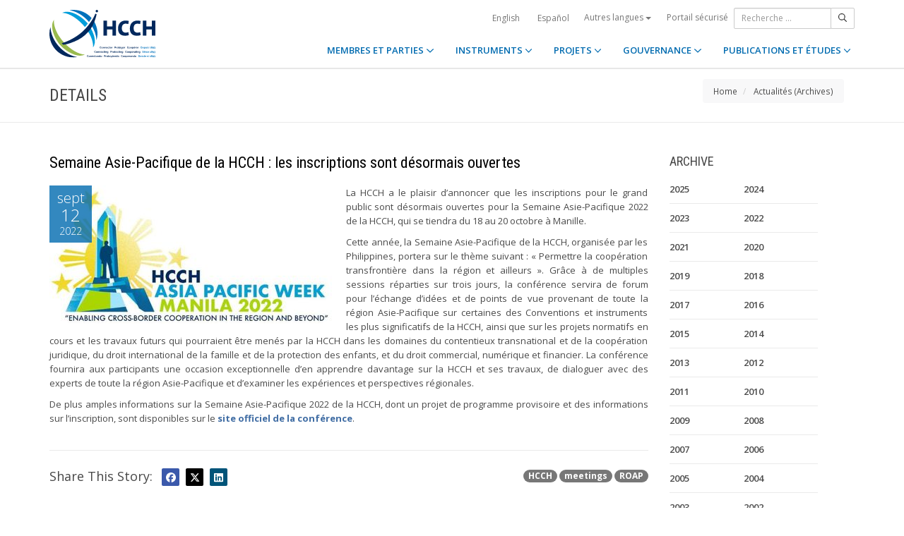

--- FILE ---
content_type: text/html;charset=UTF-8
request_url: https://www.hcch.net/fr/news-archive/details/?varevent=873
body_size: 5792
content:
<!DOCTYPE html>
<html lang="fr"><head><title>HCCH | Semaine Asie-Pacifique de la HCCH : les inscriptions sont désormais ouvertes</title>
			<!-- Google Tag Manager -->
<script>(function(w,d,s,l,i){w[l]=w[l]||[];w[l].push({'gtm.start':
new Date().getTime(),event:'gtm.js'});var f=d.getElementsByTagName(s)[0],
j=d.createElement(s),dl=l!='dataLayer'?'&l='+l:'';j.async=true;j.src=
'https://www.googletagmanager.com/gtm.js?id='+i+dl;f.parentNode.insertBefore(j,f);
})(window,document,'script','dataLayer','GTM-WPCR75H');</script>
<!-- End Google Tag Manager -->
			<!--
	Aan Zee Service Design | http://www.aanzee.nl
	Erasmusweg 19 | 2202 CA Noordwijk aan Zee | The Netherlands
	T +31(0)71 364 11 44 | E welkom@aanzee.nl
-->
			<meta charset="utf-8">
	<meta property="og:title" content="HCCH | Semaine Asie-Pacifique de la HCCH : les inscriptions sont désormais ouvertes">
	<meta name="description" content="Hague Conference on Private International Law - The World Organisation for Cross-border Co-operation in Civil and Commercial Matters">
	<meta property="og:description" content="Hague Conference on Private International Law - The World Organisation for Cross-border Co-operation in Civil and Commercial Matters">
	<meta name="keywords" content="private law international world civil commercial organisation">
	<meta class="swiftype" name="title" data-type="string" content="Semaine Asie-Pacifique de la HCCH : les inscriptions sont désormais ouvertes">
			<meta class="swiftype" name="sections" data-type="string" content="Actualités">
			<meta class="swiftype" name="tags" data-type="string" content="fr">
		<meta property="og:image" content="https://www.hcch.net/media/img/hcch_kl_2024.png">
		<link rel="image_src" href="https://www.hcch.net/media/img/hcch_kl_2024.png">
		<meta class="swiftype" name="image" data-type="enum" content="https://www.hcch.net/media/img/hcch_kl_2024.png">
		<link rel="canonical" href="https://www.hcch.net/fr/news-archive/details/?varevent=873" />
		<meta class="swiftype" name="url" data-type="enum" content="https://www.hcch.net/fr/news-archive/details/?varevent=873">
	<meta name="robots" content="index, follow">
<meta name="Author" content="e-Vision.nl, The Netherlands">
<meta name="viewport" content="width=device-width, initial-scale=1.0">
		<script src="//ajax.googleapis.com/ajax/libs/jquery/1.11.1/jquery.min.js"></script>
		<link href="//maxcdn.bootstrapcdn.com/bootstrap/3.3.1/css/bootstrap.min.css" rel="stylesheet">
		<link href="/media/css/theme.css?202508280927" rel="stylesheet">
		<link href="/media/css/style.css?202508280927" rel="stylesheet">
		<link href="//fonts.googleapis.com/css?family=Open+Sans:300,400italic,400,600,700" rel="stylesheet">
		<link href="//fonts.googleapis.com/css?family=Roboto+Condensed:300,300italic,400italic,700,400,300" rel="stylesheet">
<link href="//cf.e-vision.nl/libs/jquery.plugins/lightbox/css/lightbox.css" rel="stylesheet">
<script src="//cf.e-vision.nl/libs/jquery.plugins/lightbox/js/lightbox.min.js"></script>
<!--[if lt IE 9]>
  <script src="//html5shim.googlecode.com/svn/trunk/html5.js"></script>
  <script src="/media/js/respond.js"></script>
<![endif]-->
	<link rel="alternate" type="application/rss+xml" title="RSS Nieuws" href="/fr/news-archive/rss" />
<!-- Le fav and touch icons -->
<link rel="shortcut icon" href="/favicon.ico">
<link rel="apple-touch-icon-precomposed" sizes="144x144" href="/media/img/apple-touch-icon-144-precomposed.png">
<link rel="apple-touch-icon-precomposed" sizes="114x114" href="/media/img/apple-touch-icon-114-precomposed.png">
<link rel="apple-touch-icon-precomposed" sizes="72x72" href="/media/img/apple-touch-icon-72-precomposed.png">
<link rel="apple-touch-icon-precomposed" href="/media/img/apple-touch-icon-57-precomposed.png">
			<script type="text/javascript">
(function(w,d,t,u,n,s,e){w['SwiftypeObject']=n;w[n]=w[n]||function(){
(w[n].q=w[n].q||[]).push(arguments);};s=d.createElement(t);
e=d.getElementsByTagName(t)[0];s.async=1;s.src=u;e.parentNode.insertBefore(s,e);
})(window,document,'script','//s.swiftypecdn.com/install/v2/st.js','_st');
_st('install','9j5Hy49R6qEaXjA6kbzx','2.0.0');
</script>
</head><body id="pag66" class="templ5 sectie57">
			<!-- Google Tag Manager (noscript) -->
<noscript><iframe src="https://www.googletagmanager.com/ns.html?id=GTM-WPCR75H"
height="0" width="0" style="display:none;visibility:hidden"></iframe></noscript>
<!-- End Google Tag Manager (noscript) -->
<div class="wrapper">
	<nav class="navbar navbar-default navbar-fixed-top hidden-print" role="navigation" data-swiftype-index="false">
	<div class="container">
		<div class="topbar visible-md visible-lg">
			<ul class="list-inline top-nav">
	<li>
			<div class="btn-group">
			<a href="/en/news-archive/details/?varevent=873" class="btn btn-link coretaal">English</a>
			<a href="/es/news-archive/details/?varevent=873" class="btn btn-link coretaal">Español</a>
	<button type="button" class="btn btn-link dropdown-toggle btn-xs" data-toggle="dropdown">
		Autres langues <span class="caret"></span>
	</button>
	<ul class="dropdown-menu dropdown-menu-right country-selector" role="menu">
			<li class="primair"><a href="/de/news-archive/details/?varevent=873">Deutsch</a></li>
			<li class="primair"><a href="/pt/news-archive/details/?varevent=873">Português</a></li>
		<li class="secundair"><a href="/fr/other-languages">Instruments, publications et documents dans d'autres langues</a></li>
	</ul>
</div>
	</li>
		<li><a href="/fr/secure-portal">Portail sécurisé</a></li>
</ul>
			<form method="get" style="margin: 0; padding: 0;" class="searchbox">
	<div class="input-group input-group-sm">
		<input type="text" class="form-control zoekinvoer" placeholder="Recherche ...">
		<span class="input-group-btn">
			<button class="btn btn-default" type="submit"><i class="far fa-search"></i></button>
		</span>
	</div>
</form>
		</div>
		<div class="navbar-header">
			<button type="button" class="navbar-toggle collapsed" data-toggle="collapse" data-target="#main-nav">
				<span class="sr-only">#transl("toggle-nav")#</span>
				<i class="far fa-bars"></i>
			</button>
			<a href="/fr/home" class="navbar-brand navbar-logo navbar-logo-bigger">
				<img src="/media/img/hcch_2024.svg" alt="HCCH">
			</a>
		</div>
			<div id="main-nav" class="navbar-collapse collapse">
	<ul class="nav navbar-nav navbar-right">
			<li class="dropdown">
				<a href="/fr/states" class="dropdown-toggle" data-toggle="dropdown">MEMBRES ET PARTIES <i class="far fa-angle-down"></i></a>
					<ul class="dropdown-menu" role="menu">
						<li><a href="/fr/states/hcch-members">Membres de la HCCH</a></li>
						<li><a href="/fr/states/other-connected-parties">Autres Parties liées</a></li>
						<li><a href="/fr/states/authorities">Autorités (par Partie)</a></li>
						<li><a href="/fr/states/secure-portal-redirect">Portail sécurisé</a></li>
					</ul>
			</li>
			<li class="dropdown">
				<a href="/fr/instruments" class="dropdown-toggle" data-toggle="dropdown">INSTRUMENTS <i class="far fa-angle-down"></i></a>
					<ul class="dropdown-menu" role="menu">
						<li><a href="/fr/instruments/conventions">Conventions et autres instruments</a></li>
						<li><a href="/fr/instruments/status-charts">État des signatures et ratifications</a></li>
						<li><a href="/fr/instruments/authorities2">Autorités (par Convention)</a></li>
					</ul>
			</li>
			<li class="dropdown">
				<a href="/fr/projects" class="dropdown-toggle" data-toggle="dropdown">PROJETS <i class="far fa-angle-down"></i></a>
					<ul class="dropdown-menu" role="menu">
						<li><a href="/fr/projects/legislative-projects">Travail législatif</a></li>
						<li><a href="/fr/projects/post-convention-projects">Activités post-conventionnelles</a></li>
						<li><a href="/fr/projects/upcoming-meetings1">Calendrier</a></li>
					</ul>
			</li>
			<li class="dropdown">
				<a href="/fr/governance" class="dropdown-toggle" data-toggle="dropdown">GOUVERNANCE <i class="far fa-angle-down"></i></a>
					<ul class="dropdown-menu" role="menu">
						<li><a href="/fr/governance/statute">Statut</a></li>
						<li><a href="/fr/governance/council-on-general-affairs">Conseil sur les affaires générales et la politique</a></li>
						<li><a href="/fr/governance/rules-of-procedure">Règlement intérieur</a></li>
						<li><a href="/fr/governance/regulations-on-budgetary-questions">Règlement sur les questions financières</a></li>
						<li><a href="/fr/governance/strategic-plan1">Plan stratégique</a></li>
						<li><a href="/fr/governance/establishment-ro">Règles concernant l’établissement des Bureaux régionaux</a></li>
						<li><a href="/fr/governance/staff-rules1">Règlement du personnel</a></li>
						<li><a href="/fr/governance/strategic-framework-for-post-convention-assistance">Cadre stratégique relatif à l’assistance post-conventionnelle</a></li>
						<li><a href="/fr/governance/appointing-sgs">Modalités de nomination du Secrétaire général de la HCCH</a></li>
						<li><a href="/fr/governance/seat-agreement">Accord de siège</a></li>
						<li><a href="/fr/governance/cooperation">Coopération avec d'autres organisations internationales</a></li>
						<li><a href="/fr/governance/team-of-the-permanent-bureau">L’équipe  du Bureau Permanent</a></li>
					</ul>
			</li>
			<li class="dropdown laatste">
				<a href="/fr/publications-and-studies" class="dropdown-toggle" data-toggle="dropdown">PUBLICATIONS ET ÉTUDES <i class="far fa-angle-down"></i></a>
					<ul class="dropdown-menu" role="menu">
						<li><a href="/fr/publications-and-studies/publications2">Publications</a></li>
						<li><a href="/fr/publications-and-studies/studies">Études</a></li>
					</ul>
			</li>
		<li class="hidden-md hidden-lg">
		<ul class="taallinks">
			<li><a href="/de/home">Deutsch</a></li>
			<li><a href="/en/home">English</a></li>
			<li><a href="/es/home">Español</a></li>
			<li><a href="/fr/home">Français</a></li>
			<li><a href="/pt/home">Português</a></li>
			<li><a href="/fr/other-languages">Instruments, publications et documents dans d'autres langues</a></li>
		<li class="zoekbtn">
			<form method="get" style="margin: 0; padding: 0;" class="searchbox">
	<div class="input-group input-group-sm">
		<input type="text" class="form-control zoekinvoer" placeholder="Recherche ...">
		<span class="input-group-btn">
			<button class="btn btn-default" type="submit"><i class="far fa-search"></i></button>
		</span>
	</div>
</form>
				</li>
		</ul>
		</li>
	</ul>
</div>
	</div>
</nav>
			<div class="page-header" data-swiftype-index="false">
		<div class="container">
				<h1 class="page-title pull-left">Details</h1>
			<ul class="breadcrumb pull-right hidden-print" id="crumbs">
		<li><a href="/fr/home">Home</a></li>
			<li>
				<a href="/fr/news-archive">Actualités (Archives)</a>
			</li>
	</ul>
		</div>
	</div>
	<div class="page-content">
	<div class="container">
	<div class="row">
		<div class="col-md-9" id="maincontent">
			<!-- do events.details -->
			<div class="blog single full-thumbnail">
	<!-- blog post -->
	<article class="entry-post">
		<header class="entry-header">
			<h2 class="entry-title" data-swiftype-index="false">Semaine Asie-Pacifique de la HCCH : les inscriptions sont désormais ouvertes</h2>
		</header>
		<div class="entry-content clearfix">
				<figure class="featured-image pull-left">
					<div class="post-date-info clearfix"><span class="post-month">sept</span><span class="post-date">12</span><span class="post-year">2022</span></div>
						<a href="https://cdn-img.newstory.nl/hcch/images/optimized/a238826c-5f26-4583-92f1-16e004641182.jpeg&amp;h=600&amp;w=800&amp;mode=fill&amp;bg=dddddd&amp;v=1662972223" data-lightbox="beeld">
								<img src="https://cdn-img.newstory.nl/hcch/images/optimized/a238826c-5f26-4583-92f1-16e004641182.jpeg&amp;w=400&amp;v=1662972223" alt="" class="img-responsive">
						</a>
				</figure>
			<div class="excerpt">
				<p align="justify">La HCCH a le plaisir d&rsquo;annoncer que les inscriptions pour le grand public sont d&eacute;sormais ouvertes pour la Semaine Asie-Pacifique 2022 de la HCCH, qui se tiendra du 18 au 20&nbsp;octobre &agrave; Manille.&nbsp;</p>
<p align="justify">Cette ann&eacute;e, la Semaine Asie-Pacifique de la HCCH, organis&eacute;e par les Philippines, portera sur le th&egrave;me suivant&nbsp;: &laquo;&nbsp;Permettre la coop&eacute;ration transfronti&egrave;re dans la r&eacute;gion et ailleurs&nbsp;&raquo;. Gr&acirc;ce &agrave; de multiples sessions r&eacute;parties sur trois&nbsp;jours, la conf&eacute;rence servira de forum pour l&rsquo;&eacute;change d&rsquo;id&eacute;es et de points de vue provenant de toute la r&eacute;gion Asie-Pacifique sur certaines des Conventions et instruments les plus significatifs de la HCCH, ainsi que sur les projets normatifs en cours et les travaux futurs qui pourraient &ecirc;tre men&eacute;s par la HCCH dans les domaines du contentieux transnational et de la coop&eacute;ration juridique, du droit international de la famille et de la protection des enfants, et du droit commercial, num&eacute;rique et financier. La conf&eacute;rence fournira aux participants une occasion exceptionnelle d&rsquo;en apprendre davantage sur la HCCH et ses travaux, de dialoguer avec des experts de toute la r&eacute;gion Asie-Pacifique et d&rsquo;examiner les exp&eacute;riences et perspectives r&eacute;gionales.&nbsp;</p>
<p align="justify">De plus amples informations sur la Semaine Asie-Pacifique 2022 de la HCCH, dont un projet de programme provisoire et des informations sur l&rsquo;inscription, sont disponibles sur le <a href="https://apwmanila2022.law.upd.edu.ph/"><strong>site officiel de la conf&eacute;rence</strong></a>.</p>
			</div>
		</div>
	</article>
	<hr>
	<div class="pull-right clearfix">
		<p>
		<a href="/fr/news-archive/?tag=HCCH" class="badge badge-default">HCCH</a> <a href="/fr/news-archive/?tag=meetings" class="badge badge-default">meetings</a> <a href="/fr/news-archive/?tag=ROAP" class="badge badge-default">ROAP</a> </p>
	</div>
	<div class="social-sharing clearfix">
		<h3 class="section-heading pull-left">Share This Story: </h3>
			<ul class="list-inline sharing-tools">
	<li><a href="##" class="addthis_button_facebook facebook-bg"><i class="fab fa-facebook"></i></a></li>
	<li><a href="##" class="addthis_button_twitter twitter-bg"><i class="fab fa-x-twitter"></i></a></li>
	<li><a href="##" class="addthis_button_linkedin linkedin-bg"><i class="fab fa-linkedin"></i></a></li>
</ul>
<script type="text/javascript">
var addthis_config = {
     data_track_clickback: false,
     data_ga_property: 'UA-2621010-1',
     data_ga_social: true
}
</script>
<script type="text/javascript" src="//s7.addthis.com/js/300/addthis_widget.js#pubid=ra-5661f0f9a09a8f96" async="async"></script>
<!-- AddThis Button END -->
	</div>
</div>
	<script type="application/ld+json">
		{
		  "@context": "http://schema.org",
		  "@type": "NewsArticle",
		  "name": "Semaine Asie-Pacifique de la HCCH : les inscriptions sont désormais ouvertes",
		  "headline": "Semaine Asie-Pacifique de la HCCH : les inscriptions sont désormais ouvertes",
		  "datePublished": "2022-09-12T09:44",
		  "description": "La HCCH a le plaisir d&rsquo;annoncer que les inscriptions pour le grand public sont d&eacute;sormais ouvertes pour la Semaine Asie-Pacifique 2022 de la HCCH, qui se tiendra du 18 au 20&nbsp;octobre &agrave; Manille.&nbsp;
Cette ann&eacute;e, la Semaine Asie-Pacifique de la HCCH, organis&eacute;e par les Philippines, portera sur le th&egrave;me suivant&nbsp;: &laquo;&nbsp;Permettre la coop&eacute;ration transfronti&egrave;re dans la r&eacute;gion et ailleurs&nbsp;&raquo;. Gr&acirc;ce &agrave; de multiples sessions r&eacute;parties sur trois&nbsp;jours, la conf&eacute;rence servira de forum pour l&rsquo;&eacute;change d&rsquo;id&eacute;es et de points de vue provenant de toute la r&eacute;gion Asie-Pacifique sur certaines des Conventions et instruments les plus significatifs de la HCCH, ainsi que sur les projets normatifs en cours et les travaux futurs qui pourraient &ecirc;tre men&eacute;s par la HCCH dans les domaines du contentieux transnational et de la coop&eacute;ration juridique, du droit international de la famille et de la protection des enfants, et du droit commercial, num&eacute;rique et financier. La conf&eacute;rence fournira aux participants une occasion exceptionnelle d&rsquo;en apprendre davantage sur la HCCH et ses travaux, de dialoguer avec des experts de toute la r&eacute;gion Asie-Pacifique et d&rsquo;examiner les exp&eacute;riences et perspectives r&eacute;gionales.&nbsp;
De plus amples informations sur la Semaine Asie-Pacifique 2022 de la HCCH, dont un projet de programme provisoire et des informations sur l&rsquo;inscription, sont disponibles sur le site officiel de la conf&eacute;rence.",
		  "url": "https://www.hcch.net/fr/news-archive/details/?varevent=873",
		  "image": "https://www.hcch.net/media/img/hcch_kl_2024.png"
		}
	</script>
		</div>
		<div class="col-md-3 hidden-print" id="sidebar">
			<!-- do events.search -->
			<div class="widget" data-swiftype-index="false">
	<h4 class="widget-title">ARCHIVE</h4>
	<ul class="list-unstyled category-list">
			<li style="width: 40%; float: left;"><a href="/fr/news-archive/?year=2025">2025</a></li>
			<li style="width: 40%; float: left;"><a href="/fr/news-archive/?year=2024">2024</a></li>
			<li style="width: 40%; float: left;"><a href="/fr/news-archive/?year=2023">2023</a></li>
			<li style="width: 40%; float: left;"><a href="/fr/news-archive/?year=2022">2022</a></li>
			<li style="width: 40%; float: left;"><a href="/fr/news-archive/?year=2021">2021</a></li>
			<li style="width: 40%; float: left;"><a href="/fr/news-archive/?year=2020">2020</a></li>
			<li style="width: 40%; float: left;"><a href="/fr/news-archive/?year=2019">2019</a></li>
			<li style="width: 40%; float: left;"><a href="/fr/news-archive/?year=2018">2018</a></li>
			<li style="width: 40%; float: left;"><a href="/fr/news-archive/?year=2017">2017</a></li>
			<li style="width: 40%; float: left;"><a href="/fr/news-archive/?year=2016">2016</a></li>
			<li style="width: 40%; float: left;"><a href="/fr/news-archive/?year=2015">2015</a></li>
			<li style="width: 40%; float: left;"><a href="/fr/news-archive/?year=2014">2014</a></li>
			<li style="width: 40%; float: left;"><a href="/fr/news-archive/?year=2013">2013</a></li>
			<li style="width: 40%; float: left;"><a href="/fr/news-archive/?year=2012">2012</a></li>
			<li style="width: 40%; float: left;"><a href="/fr/news-archive/?year=2011">2011</a></li>
			<li style="width: 40%; float: left;"><a href="/fr/news-archive/?year=2010">2010</a></li>
			<li style="width: 40%; float: left;"><a href="/fr/news-archive/?year=2009">2009</a></li>
			<li style="width: 40%; float: left;"><a href="/fr/news-archive/?year=2008">2008</a></li>
			<li style="width: 40%; float: left;"><a href="/fr/news-archive/?year=2007">2007</a></li>
			<li style="width: 40%; float: left;"><a href="/fr/news-archive/?year=2006">2006</a></li>
			<li style="width: 40%; float: left;"><a href="/fr/news-archive/?year=2005">2005</a></li>
			<li style="width: 40%; float: left;"><a href="/fr/news-archive/?year=2004">2004</a></li>
			<li style="width: 40%; float: left;"><a href="/fr/news-archive/?year=2003">2003</a></li>
			<li style="width: 40%; float: left;"><a href="/fr/news-archive/?year=2002">2002</a></li>
			<li style="width: 40%; float: left;"><a href="/fr/news-archive/?year=2001">2001</a></li>
			<li style="width: 40%; float: left;"><a href="/fr/news-archive/?year=2000">2000</a></li>
			<li style="width: 40%; float: left;"><a href="/fr/news-archive/?year=1999">1999</a></li>
			<li style="width: 40%; float: left;"><a href="/fr/news-archive/?year=1998">1998</a></li>
	</ul>
</div>
		</div>
	</div>
	</div>
	</div>
	<footer class="hidden-print" data-swiftype-index="false">
<h2 class="hidden">HCCH</h2>
	<div class="container">
		<div class="row">
			<div class="col-md-6">
				<h3 class="footer-heading">USEFUL LINKS</h3>
				<div class="row margin-bottom-30px">
			<div class="col-xs-4">
	<ul class="list-unstyled footer-nav">
			<li><a href="/fr/contact">Contact</a></li>
			<li><a href="/fr/about">À propos de la HCCH</a></li>
			<li><a href="/fr/faq">FAQ</a></li>
	</ul>
</div>
<div class="col-xs-4">
	<ul class="list-unstyled footer-nav">
			<li><a href="/fr/news-archive">Actualités (Archives)</a></li>
			<li><a href="/fr/latest-updates">Dernières mises à jour</a></li>
			<li><a href="/fr/recruitment">Emplois</a></li>
	</ul>
</div>
<div class="col-xs-4">
	<ul class="list-unstyled footer-nav">
			<li><a href="/fr/calls-for-tender">Appels d'offres</a></li>
			<li><a href="/fr/sitemap">Plan du site</a></li>
			<li><a href="/fr/disclaimer">Avis juridique</a></li>
	</ul>
</div>
				</div>
			</div>
			<div class="col-md-6">
				<div class="social-connect pull-right">
					<h3 class="footer-heading">GET CONNECTED</h3>
					<ul class="list-inline social-icons">
						<li><a href="https://www.facebook.com/pages/Hague-Conference-on-Private-International-Law/148050175263437?fref=ts" class="facebook-bg" target="_blank"><i class="fab fa-facebook"></i></a></li>
						<li><a href="https://twitter.com/HCCH_TheHague" class="twitter-bg" target="_blank"><i class="fab fa-x-twitter"></i></a></li>
						<li><a href="https://www.youtube.com/user/HagueConference" class="youtube-bg" target="_blank"><i class="fab fa-youtube"></i></a></li>
						<li><a href="http://www.linkedin.com/company/hague-conference-on-private-international-law?trk=hb_tab_compy_id_1710377" class="linkedin-bg" target="_blank"><i class="fab fa-linkedin"></i></a></li>
						<li><a href="/fr/news-archive/rss" class="rss-bg" target="_blank"><i class="far fa-rss"></i></a></li>
					</ul>
				</div>
			</div>
		</div>
	</div>
	<div class="text-center copyright">
		<p class="footer-text">Hague Conference on Private International Law - Conf&eacute;rence de La Haye de droit international priv&eacute; - Conferencia de La Haya de Derecho Internacional Privado</p>
		<p>&copy; HCCH 1951-2025. All Rights Reserved.</p>
	</div>
</footer>
</div>
			<script src="//maxcdn.bootstrapcdn.com/bootstrap/3.3.1/js/bootstrap.min.js"></script>
		<script src="/media/js/jquery.bootstrap-autohidingnavbar.min.js"></script>
		<script src="//kit.fontawesome.com/8c5faf19a9.js"></script>
<script defer src="https://static.cloudflareinsights.com/beacon.min.js/vcd15cbe7772f49c399c6a5babf22c1241717689176015" integrity="sha512-ZpsOmlRQV6y907TI0dKBHq9Md29nnaEIPlkf84rnaERnq6zvWvPUqr2ft8M1aS28oN72PdrCzSjY4U6VaAw1EQ==" data-cf-beacon='{"version":"2024.11.0","token":"b90abe3ab3224520aaf2ba75c829235d","r":1,"server_timing":{"name":{"cfCacheStatus":true,"cfEdge":true,"cfExtPri":true,"cfL4":true,"cfOrigin":true,"cfSpeedBrain":true},"location_startswith":null}}' crossorigin="anonymous"></script>
</body></html>